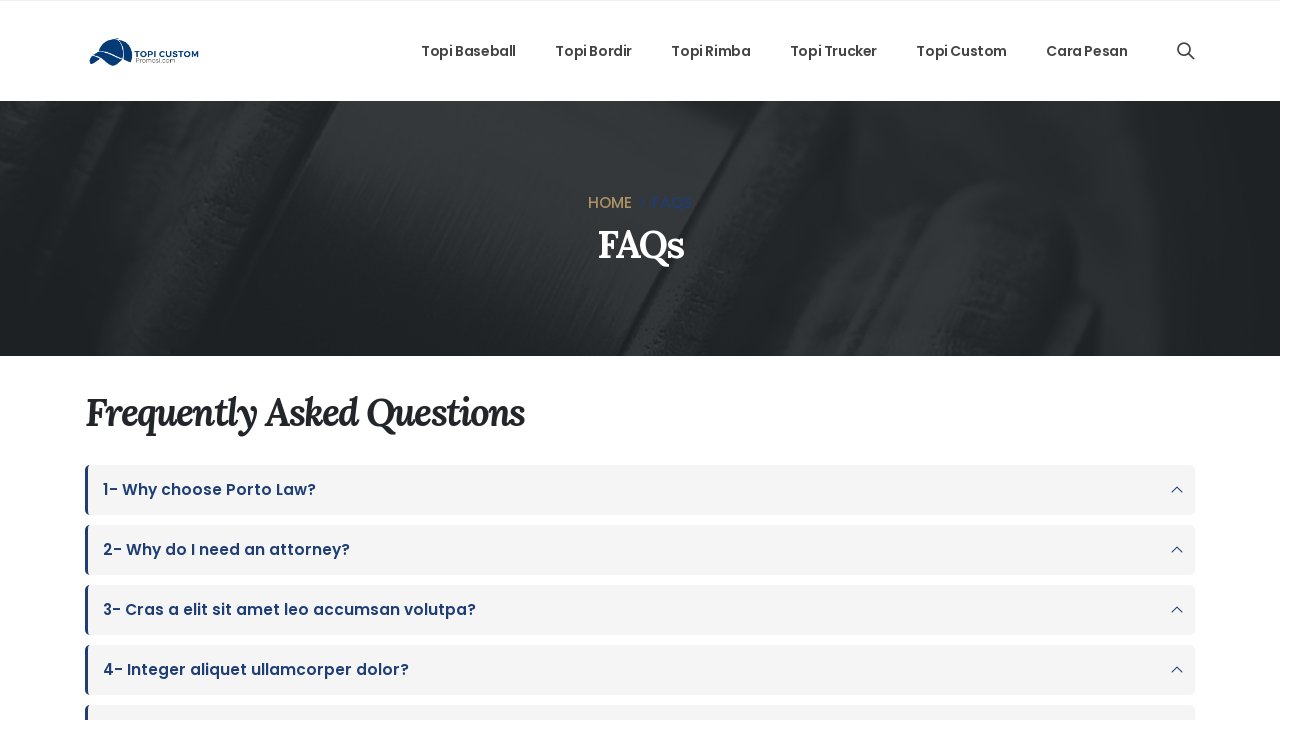

--- FILE ---
content_type: text/html; charset=UTF-8
request_url: https://topicustompromosi.com/faq/
body_size: 15778
content:
	<!DOCTYPE html>
	<html  lang="en-US" prefix="og: http://ogp.me/ns# fb: http://ogp.me/ns/fb#">
	<head>
		<meta http-equiv="X-UA-Compatible" content="IE=edge" />
		<meta http-equiv="Content-Type" content="text/html; charset=UTF-8" />
		<meta name="viewport" content="width=device-width, initial-scale=1, minimum-scale=1" />

		<link rel="profile" href="https://gmpg.org/xfn/11" />
		<link rel="pingback" href="https://topicustompromosi.com/xmlrpc.php" />
		<meta name='robots' content='index, follow, max-image-preview:large, max-snippet:-1, max-video-preview:-1' />
	<style>img:is([sizes="auto" i], [sizes^="auto," i]) { contain-intrinsic-size: 3000px 1500px }</style>
	
	<!-- This site is optimized with the Yoast SEO plugin v22.1 - https://yoast.com/wordpress/plugins/seo/ -->
	<title>FAQs Archive - Topi Custom Promosi</title>
	<link rel="canonical" href="https://topicustompromosi.com/faq/" />
	<meta property="og:locale" content="en_US" />
	<meta property="og:type" content="website" />
	<meta property="og:title" content="FAQs Archive - Topi Custom Promosi" />
	<meta property="og:url" content="https://topicustompromosi.com/faq/" />
	<meta property="og:site_name" content="Topi Custom Promosi" />
	<meta name="twitter:card" content="summary_large_image" />
	<script type="application/ld+json" class="yoast-schema-graph">{"@context":"https://schema.org","@graph":[{"@type":"CollectionPage","@id":"https://topicustompromosi.com/faq/","url":"https://topicustompromosi.com/faq/","name":"FAQs Archive - Topi Custom Promosi","isPartOf":{"@id":"https://topicustompromosi.com/#website"},"breadcrumb":{"@id":"https://topicustompromosi.com/faq/#breadcrumb"},"inLanguage":"en-US"},{"@type":"BreadcrumbList","@id":"https://topicustompromosi.com/faq/#breadcrumb","itemListElement":[{"@type":"ListItem","position":1,"name":"Home","item":"https://topicustompromosi.com/"},{"@type":"ListItem","position":2,"name":"FAQs"}]},{"@type":"WebSite","@id":"https://topicustompromosi.com/#website","url":"https://topicustompromosi.com/","name":"Topi Custom Promosi","description":"Topi Baseball I Topi Bordir I Topi Rimba I Topi Trucker","potentialAction":[{"@type":"SearchAction","target":{"@type":"EntryPoint","urlTemplate":"https://topicustompromosi.com/?s={search_term_string}"},"query-input":"required name=search_term_string"}],"inLanguage":"en-US"}]}</script>
	<!-- / Yoast SEO plugin. -->


<link rel="alternate" type="application/rss+xml" title="Topi Custom Promosi  &raquo; Feed" href="https://topicustompromosi.com/feed/" />
<link rel="alternate" type="application/rss+xml" title="Topi Custom Promosi  &raquo; Comments Feed" href="https://topicustompromosi.com/comments/feed/" />
<link rel="alternate" type="application/rss+xml" title="Topi Custom Promosi  &raquo; FAQs Feed" href="https://topicustompromosi.com/faq/feed/" />
		<link rel="shortcut icon" href="//topicustompromosi.com/wp-content/uploads/2023/07/Logo-Topi-Custom-Promosi-Pavicon.png" type="image/x-icon" />
				<link rel="apple-touch-icon" href="//topicustompromosi.com/wp-content/uploads/2023/07/Logo-Topi-Custom-Promosi-Iphone-Retina-Icon-1.png" />
				<link rel="apple-touch-icon" sizes="120x120" href="//topicustompromosi.com/wp-content/uploads/2023/07/Logo-Topi-Custom-Promosi-Iphone-Retina-Icon-1.png" />
				<link rel="apple-touch-icon" sizes="76x76" href="//topicustompromosi.com/wp-content/uploads/2023/07/Logo-Topi-Custom-Promosi-Ipad-Icon.png" />
				<link rel="apple-touch-icon" sizes="152x152" href="//topicustompromosi.com/wp-content/uploads/2023/07/Logo-Topi-Custom-Promosi-Iphone-Retina-Icon-1.png" />
		<script>
window._wpemojiSettings = {"baseUrl":"https:\/\/s.w.org\/images\/core\/emoji\/16.0.1\/72x72\/","ext":".png","svgUrl":"https:\/\/s.w.org\/images\/core\/emoji\/16.0.1\/svg\/","svgExt":".svg","source":{"concatemoji":"https:\/\/topicustompromosi.com\/wp-includes\/js\/wp-emoji-release.min.js?ver=6.8.2"}};
/*! This file is auto-generated */
!function(s,n){var o,i,e;function c(e){try{var t={supportTests:e,timestamp:(new Date).valueOf()};sessionStorage.setItem(o,JSON.stringify(t))}catch(e){}}function p(e,t,n){e.clearRect(0,0,e.canvas.width,e.canvas.height),e.fillText(t,0,0);var t=new Uint32Array(e.getImageData(0,0,e.canvas.width,e.canvas.height).data),a=(e.clearRect(0,0,e.canvas.width,e.canvas.height),e.fillText(n,0,0),new Uint32Array(e.getImageData(0,0,e.canvas.width,e.canvas.height).data));return t.every(function(e,t){return e===a[t]})}function u(e,t){e.clearRect(0,0,e.canvas.width,e.canvas.height),e.fillText(t,0,0);for(var n=e.getImageData(16,16,1,1),a=0;a<n.data.length;a++)if(0!==n.data[a])return!1;return!0}function f(e,t,n,a){switch(t){case"flag":return n(e,"\ud83c\udff3\ufe0f\u200d\u26a7\ufe0f","\ud83c\udff3\ufe0f\u200b\u26a7\ufe0f")?!1:!n(e,"\ud83c\udde8\ud83c\uddf6","\ud83c\udde8\u200b\ud83c\uddf6")&&!n(e,"\ud83c\udff4\udb40\udc67\udb40\udc62\udb40\udc65\udb40\udc6e\udb40\udc67\udb40\udc7f","\ud83c\udff4\u200b\udb40\udc67\u200b\udb40\udc62\u200b\udb40\udc65\u200b\udb40\udc6e\u200b\udb40\udc67\u200b\udb40\udc7f");case"emoji":return!a(e,"\ud83e\udedf")}return!1}function g(e,t,n,a){var r="undefined"!=typeof WorkerGlobalScope&&self instanceof WorkerGlobalScope?new OffscreenCanvas(300,150):s.createElement("canvas"),o=r.getContext("2d",{willReadFrequently:!0}),i=(o.textBaseline="top",o.font="600 32px Arial",{});return e.forEach(function(e){i[e]=t(o,e,n,a)}),i}function t(e){var t=s.createElement("script");t.src=e,t.defer=!0,s.head.appendChild(t)}"undefined"!=typeof Promise&&(o="wpEmojiSettingsSupports",i=["flag","emoji"],n.supports={everything:!0,everythingExceptFlag:!0},e=new Promise(function(e){s.addEventListener("DOMContentLoaded",e,{once:!0})}),new Promise(function(t){var n=function(){try{var e=JSON.parse(sessionStorage.getItem(o));if("object"==typeof e&&"number"==typeof e.timestamp&&(new Date).valueOf()<e.timestamp+604800&&"object"==typeof e.supportTests)return e.supportTests}catch(e){}return null}();if(!n){if("undefined"!=typeof Worker&&"undefined"!=typeof OffscreenCanvas&&"undefined"!=typeof URL&&URL.createObjectURL&&"undefined"!=typeof Blob)try{var e="postMessage("+g.toString()+"("+[JSON.stringify(i),f.toString(),p.toString(),u.toString()].join(",")+"));",a=new Blob([e],{type:"text/javascript"}),r=new Worker(URL.createObjectURL(a),{name:"wpTestEmojiSupports"});return void(r.onmessage=function(e){c(n=e.data),r.terminate(),t(n)})}catch(e){}c(n=g(i,f,p,u))}t(n)}).then(function(e){for(var t in e)n.supports[t]=e[t],n.supports.everything=n.supports.everything&&n.supports[t],"flag"!==t&&(n.supports.everythingExceptFlag=n.supports.everythingExceptFlag&&n.supports[t]);n.supports.everythingExceptFlag=n.supports.everythingExceptFlag&&!n.supports.flag,n.DOMReady=!1,n.readyCallback=function(){n.DOMReady=!0}}).then(function(){return e}).then(function(){var e;n.supports.everything||(n.readyCallback(),(e=n.source||{}).concatemoji?t(e.concatemoji):e.wpemoji&&e.twemoji&&(t(e.twemoji),t(e.wpemoji)))}))}((window,document),window._wpemojiSettings);
</script>
<style id='wp-emoji-styles-inline-css'>

	img.wp-smiley, img.emoji {
		display: inline !important;
		border: none !important;
		box-shadow: none !important;
		height: 1em !important;
		width: 1em !important;
		margin: 0 0.07em !important;
		vertical-align: -0.1em !important;
		background: none !important;
		padding: 0 !important;
	}
</style>
<link rel='stylesheet' id='wp-block-library-css' href='https://topicustompromosi.com/wp-includes/css/dist/block-library/style.min.css?ver=6.8.2' media='all' />
<style id='wp-block-library-theme-inline-css'>
.wp-block-audio :where(figcaption){color:#555;font-size:13px;text-align:center}.is-dark-theme .wp-block-audio :where(figcaption){color:#ffffffa6}.wp-block-audio{margin:0 0 1em}.wp-block-code{border:1px solid #ccc;border-radius:4px;font-family:Menlo,Consolas,monaco,monospace;padding:.8em 1em}.wp-block-embed :where(figcaption){color:#555;font-size:13px;text-align:center}.is-dark-theme .wp-block-embed :where(figcaption){color:#ffffffa6}.wp-block-embed{margin:0 0 1em}.blocks-gallery-caption{color:#555;font-size:13px;text-align:center}.is-dark-theme .blocks-gallery-caption{color:#ffffffa6}:root :where(.wp-block-image figcaption){color:#555;font-size:13px;text-align:center}.is-dark-theme :root :where(.wp-block-image figcaption){color:#ffffffa6}.wp-block-image{margin:0 0 1em}.wp-block-pullquote{border-bottom:4px solid;border-top:4px solid;color:currentColor;margin-bottom:1.75em}.wp-block-pullquote cite,.wp-block-pullquote footer,.wp-block-pullquote__citation{color:currentColor;font-size:.8125em;font-style:normal;text-transform:uppercase}.wp-block-quote{border-left:.25em solid;margin:0 0 1.75em;padding-left:1em}.wp-block-quote cite,.wp-block-quote footer{color:currentColor;font-size:.8125em;font-style:normal;position:relative}.wp-block-quote:where(.has-text-align-right){border-left:none;border-right:.25em solid;padding-left:0;padding-right:1em}.wp-block-quote:where(.has-text-align-center){border:none;padding-left:0}.wp-block-quote.is-large,.wp-block-quote.is-style-large,.wp-block-quote:where(.is-style-plain){border:none}.wp-block-search .wp-block-search__label{font-weight:700}.wp-block-search__button{border:1px solid #ccc;padding:.375em .625em}:where(.wp-block-group.has-background){padding:1.25em 2.375em}.wp-block-separator.has-css-opacity{opacity:.4}.wp-block-separator{border:none;border-bottom:2px solid;margin-left:auto;margin-right:auto}.wp-block-separator.has-alpha-channel-opacity{opacity:1}.wp-block-separator:not(.is-style-wide):not(.is-style-dots){width:100px}.wp-block-separator.has-background:not(.is-style-dots){border-bottom:none;height:1px}.wp-block-separator.has-background:not(.is-style-wide):not(.is-style-dots){height:2px}.wp-block-table{margin:0 0 1em}.wp-block-table td,.wp-block-table th{word-break:normal}.wp-block-table :where(figcaption){color:#555;font-size:13px;text-align:center}.is-dark-theme .wp-block-table :where(figcaption){color:#ffffffa6}.wp-block-video :where(figcaption){color:#555;font-size:13px;text-align:center}.is-dark-theme .wp-block-video :where(figcaption){color:#ffffffa6}.wp-block-video{margin:0 0 1em}:root :where(.wp-block-template-part.has-background){margin-bottom:0;margin-top:0;padding:1.25em 2.375em}
</style>
<style id='classic-theme-styles-inline-css'>
/*! This file is auto-generated */
.wp-block-button__link{color:#fff;background-color:#32373c;border-radius:9999px;box-shadow:none;text-decoration:none;padding:calc(.667em + 2px) calc(1.333em + 2px);font-size:1.125em}.wp-block-file__button{background:#32373c;color:#fff;text-decoration:none}
</style>
<link rel='stylesheet' id='wc-blocks-style-css' href='https://topicustompromosi.com/wp-content/plugins/woocommerce/packages/woocommerce-blocks/build/wc-blocks.css?ver=10.6.6' media='all' />
<link rel='stylesheet' id='wc-blocks-style-active-filters-css' href='https://topicustompromosi.com/wp-content/plugins/woocommerce/packages/woocommerce-blocks/build/active-filters.css?ver=10.6.6' media='all' />
<link rel='stylesheet' id='wc-blocks-style-add-to-cart-form-css' href='https://topicustompromosi.com/wp-content/plugins/woocommerce/packages/woocommerce-blocks/build/add-to-cart-form.css?ver=10.6.6' media='all' />
<link rel='stylesheet' id='wc-blocks-packages-style-css' href='https://topicustompromosi.com/wp-content/plugins/woocommerce/packages/woocommerce-blocks/build/packages-style.css?ver=10.6.6' media='all' />
<link rel='stylesheet' id='wc-blocks-style-all-products-css' href='https://topicustompromosi.com/wp-content/plugins/woocommerce/packages/woocommerce-blocks/build/all-products.css?ver=10.6.6' media='all' />
<link rel='stylesheet' id='wc-blocks-style-all-reviews-css' href='https://topicustompromosi.com/wp-content/plugins/woocommerce/packages/woocommerce-blocks/build/all-reviews.css?ver=10.6.6' media='all' />
<link rel='stylesheet' id='wc-blocks-style-attribute-filter-css' href='https://topicustompromosi.com/wp-content/plugins/woocommerce/packages/woocommerce-blocks/build/attribute-filter.css?ver=10.6.6' media='all' />
<link rel='stylesheet' id='wc-blocks-style-breadcrumbs-css' href='https://topicustompromosi.com/wp-content/plugins/woocommerce/packages/woocommerce-blocks/build/breadcrumbs.css?ver=10.6.6' media='all' />
<link rel='stylesheet' id='wc-blocks-style-catalog-sorting-css' href='https://topicustompromosi.com/wp-content/plugins/woocommerce/packages/woocommerce-blocks/build/catalog-sorting.css?ver=10.6.6' media='all' />
<link rel='stylesheet' id='wc-blocks-style-customer-account-css' href='https://topicustompromosi.com/wp-content/plugins/woocommerce/packages/woocommerce-blocks/build/customer-account.css?ver=10.6.6' media='all' />
<link rel='stylesheet' id='wc-blocks-style-featured-category-css' href='https://topicustompromosi.com/wp-content/plugins/woocommerce/packages/woocommerce-blocks/build/featured-category.css?ver=10.6.6' media='all' />
<link rel='stylesheet' id='wc-blocks-style-featured-product-css' href='https://topicustompromosi.com/wp-content/plugins/woocommerce/packages/woocommerce-blocks/build/featured-product.css?ver=10.6.6' media='all' />
<link rel='stylesheet' id='wc-blocks-style-mini-cart-css' href='https://topicustompromosi.com/wp-content/plugins/woocommerce/packages/woocommerce-blocks/build/mini-cart.css?ver=10.6.6' media='all' />
<link rel='stylesheet' id='wc-blocks-style-price-filter-css' href='https://topicustompromosi.com/wp-content/plugins/woocommerce/packages/woocommerce-blocks/build/price-filter.css?ver=10.6.6' media='all' />
<link rel='stylesheet' id='wc-blocks-style-product-add-to-cart-css' href='https://topicustompromosi.com/wp-content/plugins/woocommerce/packages/woocommerce-blocks/build/product-add-to-cart.css?ver=10.6.6' media='all' />
<link rel='stylesheet' id='wc-blocks-style-product-button-css' href='https://topicustompromosi.com/wp-content/plugins/woocommerce/packages/woocommerce-blocks/build/product-button.css?ver=10.6.6' media='all' />
<link rel='stylesheet' id='wc-blocks-style-product-categories-css' href='https://topicustompromosi.com/wp-content/plugins/woocommerce/packages/woocommerce-blocks/build/product-categories.css?ver=10.6.6' media='all' />
<link rel='stylesheet' id='wc-blocks-style-product-image-css' href='https://topicustompromosi.com/wp-content/plugins/woocommerce/packages/woocommerce-blocks/build/product-image.css?ver=10.6.6' media='all' />
<link rel='stylesheet' id='wc-blocks-style-product-image-gallery-css' href='https://topicustompromosi.com/wp-content/plugins/woocommerce/packages/woocommerce-blocks/build/product-image-gallery.css?ver=10.6.6' media='all' />
<link rel='stylesheet' id='wc-blocks-style-product-query-css' href='https://topicustompromosi.com/wp-content/plugins/woocommerce/packages/woocommerce-blocks/build/product-query.css?ver=10.6.6' media='all' />
<link rel='stylesheet' id='wc-blocks-style-product-results-count-css' href='https://topicustompromosi.com/wp-content/plugins/woocommerce/packages/woocommerce-blocks/build/product-results-count.css?ver=10.6.6' media='all' />
<link rel='stylesheet' id='wc-blocks-style-product-reviews-css' href='https://topicustompromosi.com/wp-content/plugins/woocommerce/packages/woocommerce-blocks/build/product-reviews.css?ver=10.6.6' media='all' />
<link rel='stylesheet' id='wc-blocks-style-product-sale-badge-css' href='https://topicustompromosi.com/wp-content/plugins/woocommerce/packages/woocommerce-blocks/build/product-sale-badge.css?ver=10.6.6' media='all' />
<link rel='stylesheet' id='wc-blocks-style-product-search-css' href='https://topicustompromosi.com/wp-content/plugins/woocommerce/packages/woocommerce-blocks/build/product-search.css?ver=10.6.6' media='all' />
<link rel='stylesheet' id='wc-blocks-style-product-sku-css' href='https://topicustompromosi.com/wp-content/plugins/woocommerce/packages/woocommerce-blocks/build/product-sku.css?ver=10.6.6' media='all' />
<link rel='stylesheet' id='wc-blocks-style-product-stock-indicator-css' href='https://topicustompromosi.com/wp-content/plugins/woocommerce/packages/woocommerce-blocks/build/product-stock-indicator.css?ver=10.6.6' media='all' />
<link rel='stylesheet' id='wc-blocks-style-product-summary-css' href='https://topicustompromosi.com/wp-content/plugins/woocommerce/packages/woocommerce-blocks/build/product-summary.css?ver=10.6.6' media='all' />
<link rel='stylesheet' id='wc-blocks-style-product-title-css' href='https://topicustompromosi.com/wp-content/plugins/woocommerce/packages/woocommerce-blocks/build/product-title.css?ver=10.6.6' media='all' />
<link rel='stylesheet' id='wc-blocks-style-rating-filter-css' href='https://topicustompromosi.com/wp-content/plugins/woocommerce/packages/woocommerce-blocks/build/rating-filter.css?ver=10.6.6' media='all' />
<link rel='stylesheet' id='wc-blocks-style-reviews-by-category-css' href='https://topicustompromosi.com/wp-content/plugins/woocommerce/packages/woocommerce-blocks/build/reviews-by-category.css?ver=10.6.6' media='all' />
<link rel='stylesheet' id='wc-blocks-style-reviews-by-product-css' href='https://topicustompromosi.com/wp-content/plugins/woocommerce/packages/woocommerce-blocks/build/reviews-by-product.css?ver=10.6.6' media='all' />
<link rel='stylesheet' id='wc-blocks-style-product-details-css' href='https://topicustompromosi.com/wp-content/plugins/woocommerce/packages/woocommerce-blocks/build/product-details.css?ver=10.6.6' media='all' />
<link rel='stylesheet' id='wc-blocks-style-single-product-css' href='https://topicustompromosi.com/wp-content/plugins/woocommerce/packages/woocommerce-blocks/build/single-product.css?ver=10.6.6' media='all' />
<link rel='stylesheet' id='wc-blocks-style-stock-filter-css' href='https://topicustompromosi.com/wp-content/plugins/woocommerce/packages/woocommerce-blocks/build/stock-filter.css?ver=10.6.6' media='all' />
<link rel='stylesheet' id='wc-blocks-style-cart-css' href='https://topicustompromosi.com/wp-content/plugins/woocommerce/packages/woocommerce-blocks/build/cart.css?ver=10.6.6' media='all' />
<link rel='stylesheet' id='wc-blocks-style-checkout-css' href='https://topicustompromosi.com/wp-content/plugins/woocommerce/packages/woocommerce-blocks/build/checkout.css?ver=10.6.6' media='all' />
<link rel='stylesheet' id='wc-blocks-style-mini-cart-contents-css' href='https://topicustompromosi.com/wp-content/plugins/woocommerce/packages/woocommerce-blocks/build/mini-cart-contents.css?ver=10.6.6' media='all' />
<style id='global-styles-inline-css'>
:root{--wp--preset--aspect-ratio--square: 1;--wp--preset--aspect-ratio--4-3: 4/3;--wp--preset--aspect-ratio--3-4: 3/4;--wp--preset--aspect-ratio--3-2: 3/2;--wp--preset--aspect-ratio--2-3: 2/3;--wp--preset--aspect-ratio--16-9: 16/9;--wp--preset--aspect-ratio--9-16: 9/16;--wp--preset--color--black: #000000;--wp--preset--color--cyan-bluish-gray: #abb8c3;--wp--preset--color--white: #ffffff;--wp--preset--color--pale-pink: #f78da7;--wp--preset--color--vivid-red: #cf2e2e;--wp--preset--color--luminous-vivid-orange: #ff6900;--wp--preset--color--luminous-vivid-amber: #fcb900;--wp--preset--color--light-green-cyan: #7bdcb5;--wp--preset--color--vivid-green-cyan: #00d084;--wp--preset--color--pale-cyan-blue: #8ed1fc;--wp--preset--color--vivid-cyan-blue: #0693e3;--wp--preset--color--vivid-purple: #9b51e0;--wp--preset--color--primary: #1e3e75;--wp--preset--color--secondary: #e36159;--wp--preset--color--tertiary: #2baab1;--wp--preset--color--quaternary: #383f48;--wp--preset--color--dark: #212529;--wp--preset--color--light: #ffffff;--wp--preset--gradient--vivid-cyan-blue-to-vivid-purple: linear-gradient(135deg,rgba(6,147,227,1) 0%,rgb(155,81,224) 100%);--wp--preset--gradient--light-green-cyan-to-vivid-green-cyan: linear-gradient(135deg,rgb(122,220,180) 0%,rgb(0,208,130) 100%);--wp--preset--gradient--luminous-vivid-amber-to-luminous-vivid-orange: linear-gradient(135deg,rgba(252,185,0,1) 0%,rgba(255,105,0,1) 100%);--wp--preset--gradient--luminous-vivid-orange-to-vivid-red: linear-gradient(135deg,rgba(255,105,0,1) 0%,rgb(207,46,46) 100%);--wp--preset--gradient--very-light-gray-to-cyan-bluish-gray: linear-gradient(135deg,rgb(238,238,238) 0%,rgb(169,184,195) 100%);--wp--preset--gradient--cool-to-warm-spectrum: linear-gradient(135deg,rgb(74,234,220) 0%,rgb(151,120,209) 20%,rgb(207,42,186) 40%,rgb(238,44,130) 60%,rgb(251,105,98) 80%,rgb(254,248,76) 100%);--wp--preset--gradient--blush-light-purple: linear-gradient(135deg,rgb(255,206,236) 0%,rgb(152,150,240) 100%);--wp--preset--gradient--blush-bordeaux: linear-gradient(135deg,rgb(254,205,165) 0%,rgb(254,45,45) 50%,rgb(107,0,62) 100%);--wp--preset--gradient--luminous-dusk: linear-gradient(135deg,rgb(255,203,112) 0%,rgb(199,81,192) 50%,rgb(65,88,208) 100%);--wp--preset--gradient--pale-ocean: linear-gradient(135deg,rgb(255,245,203) 0%,rgb(182,227,212) 50%,rgb(51,167,181) 100%);--wp--preset--gradient--electric-grass: linear-gradient(135deg,rgb(202,248,128) 0%,rgb(113,206,126) 100%);--wp--preset--gradient--midnight: linear-gradient(135deg,rgb(2,3,129) 0%,rgb(40,116,252) 100%);--wp--preset--font-size--small: 13px;--wp--preset--font-size--medium: 20px;--wp--preset--font-size--large: 36px;--wp--preset--font-size--x-large: 42px;--wp--preset--spacing--20: 0.44rem;--wp--preset--spacing--30: 0.67rem;--wp--preset--spacing--40: 1rem;--wp--preset--spacing--50: 1.5rem;--wp--preset--spacing--60: 2.25rem;--wp--preset--spacing--70: 3.38rem;--wp--preset--spacing--80: 5.06rem;--wp--preset--shadow--natural: 6px 6px 9px rgba(0, 0, 0, 0.2);--wp--preset--shadow--deep: 12px 12px 50px rgba(0, 0, 0, 0.4);--wp--preset--shadow--sharp: 6px 6px 0px rgba(0, 0, 0, 0.2);--wp--preset--shadow--outlined: 6px 6px 0px -3px rgba(255, 255, 255, 1), 6px 6px rgba(0, 0, 0, 1);--wp--preset--shadow--crisp: 6px 6px 0px rgba(0, 0, 0, 1);}:where(.is-layout-flex){gap: 0.5em;}:where(.is-layout-grid){gap: 0.5em;}body .is-layout-flex{display: flex;}.is-layout-flex{flex-wrap: wrap;align-items: center;}.is-layout-flex > :is(*, div){margin: 0;}body .is-layout-grid{display: grid;}.is-layout-grid > :is(*, div){margin: 0;}:where(.wp-block-columns.is-layout-flex){gap: 2em;}:where(.wp-block-columns.is-layout-grid){gap: 2em;}:where(.wp-block-post-template.is-layout-flex){gap: 1.25em;}:where(.wp-block-post-template.is-layout-grid){gap: 1.25em;}.has-black-color{color: var(--wp--preset--color--black) !important;}.has-cyan-bluish-gray-color{color: var(--wp--preset--color--cyan-bluish-gray) !important;}.has-white-color{color: var(--wp--preset--color--white) !important;}.has-pale-pink-color{color: var(--wp--preset--color--pale-pink) !important;}.has-vivid-red-color{color: var(--wp--preset--color--vivid-red) !important;}.has-luminous-vivid-orange-color{color: var(--wp--preset--color--luminous-vivid-orange) !important;}.has-luminous-vivid-amber-color{color: var(--wp--preset--color--luminous-vivid-amber) !important;}.has-light-green-cyan-color{color: var(--wp--preset--color--light-green-cyan) !important;}.has-vivid-green-cyan-color{color: var(--wp--preset--color--vivid-green-cyan) !important;}.has-pale-cyan-blue-color{color: var(--wp--preset--color--pale-cyan-blue) !important;}.has-vivid-cyan-blue-color{color: var(--wp--preset--color--vivid-cyan-blue) !important;}.has-vivid-purple-color{color: var(--wp--preset--color--vivid-purple) !important;}.has-black-background-color{background-color: var(--wp--preset--color--black) !important;}.has-cyan-bluish-gray-background-color{background-color: var(--wp--preset--color--cyan-bluish-gray) !important;}.has-white-background-color{background-color: var(--wp--preset--color--white) !important;}.has-pale-pink-background-color{background-color: var(--wp--preset--color--pale-pink) !important;}.has-vivid-red-background-color{background-color: var(--wp--preset--color--vivid-red) !important;}.has-luminous-vivid-orange-background-color{background-color: var(--wp--preset--color--luminous-vivid-orange) !important;}.has-luminous-vivid-amber-background-color{background-color: var(--wp--preset--color--luminous-vivid-amber) !important;}.has-light-green-cyan-background-color{background-color: var(--wp--preset--color--light-green-cyan) !important;}.has-vivid-green-cyan-background-color{background-color: var(--wp--preset--color--vivid-green-cyan) !important;}.has-pale-cyan-blue-background-color{background-color: var(--wp--preset--color--pale-cyan-blue) !important;}.has-vivid-cyan-blue-background-color{background-color: var(--wp--preset--color--vivid-cyan-blue) !important;}.has-vivid-purple-background-color{background-color: var(--wp--preset--color--vivid-purple) !important;}.has-black-border-color{border-color: var(--wp--preset--color--black) !important;}.has-cyan-bluish-gray-border-color{border-color: var(--wp--preset--color--cyan-bluish-gray) !important;}.has-white-border-color{border-color: var(--wp--preset--color--white) !important;}.has-pale-pink-border-color{border-color: var(--wp--preset--color--pale-pink) !important;}.has-vivid-red-border-color{border-color: var(--wp--preset--color--vivid-red) !important;}.has-luminous-vivid-orange-border-color{border-color: var(--wp--preset--color--luminous-vivid-orange) !important;}.has-luminous-vivid-amber-border-color{border-color: var(--wp--preset--color--luminous-vivid-amber) !important;}.has-light-green-cyan-border-color{border-color: var(--wp--preset--color--light-green-cyan) !important;}.has-vivid-green-cyan-border-color{border-color: var(--wp--preset--color--vivid-green-cyan) !important;}.has-pale-cyan-blue-border-color{border-color: var(--wp--preset--color--pale-cyan-blue) !important;}.has-vivid-cyan-blue-border-color{border-color: var(--wp--preset--color--vivid-cyan-blue) !important;}.has-vivid-purple-border-color{border-color: var(--wp--preset--color--vivid-purple) !important;}.has-vivid-cyan-blue-to-vivid-purple-gradient-background{background: var(--wp--preset--gradient--vivid-cyan-blue-to-vivid-purple) !important;}.has-light-green-cyan-to-vivid-green-cyan-gradient-background{background: var(--wp--preset--gradient--light-green-cyan-to-vivid-green-cyan) !important;}.has-luminous-vivid-amber-to-luminous-vivid-orange-gradient-background{background: var(--wp--preset--gradient--luminous-vivid-amber-to-luminous-vivid-orange) !important;}.has-luminous-vivid-orange-to-vivid-red-gradient-background{background: var(--wp--preset--gradient--luminous-vivid-orange-to-vivid-red) !important;}.has-very-light-gray-to-cyan-bluish-gray-gradient-background{background: var(--wp--preset--gradient--very-light-gray-to-cyan-bluish-gray) !important;}.has-cool-to-warm-spectrum-gradient-background{background: var(--wp--preset--gradient--cool-to-warm-spectrum) !important;}.has-blush-light-purple-gradient-background{background: var(--wp--preset--gradient--blush-light-purple) !important;}.has-blush-bordeaux-gradient-background{background: var(--wp--preset--gradient--blush-bordeaux) !important;}.has-luminous-dusk-gradient-background{background: var(--wp--preset--gradient--luminous-dusk) !important;}.has-pale-ocean-gradient-background{background: var(--wp--preset--gradient--pale-ocean) !important;}.has-electric-grass-gradient-background{background: var(--wp--preset--gradient--electric-grass) !important;}.has-midnight-gradient-background{background: var(--wp--preset--gradient--midnight) !important;}.has-small-font-size{font-size: var(--wp--preset--font-size--small) !important;}.has-medium-font-size{font-size: var(--wp--preset--font-size--medium) !important;}.has-large-font-size{font-size: var(--wp--preset--font-size--large) !important;}.has-x-large-font-size{font-size: var(--wp--preset--font-size--x-large) !important;}
:where(.wp-block-post-template.is-layout-flex){gap: 1.25em;}:where(.wp-block-post-template.is-layout-grid){gap: 1.25em;}
:where(.wp-block-columns.is-layout-flex){gap: 2em;}:where(.wp-block-columns.is-layout-grid){gap: 2em;}
:root :where(.wp-block-pullquote){font-size: 1.5em;line-height: 1.6;}
</style>
<style id='woocommerce-inline-inline-css'>
.woocommerce form .form-row .required { visibility: visible; }
</style>
<link rel='stylesheet' id='porto-css-vars-css' href='https://topicustompromosi.com/wp-content/uploads/porto_styles/theme_css_vars.css?ver=6.9.5' media='all' />
<link rel='stylesheet' id='js_composer_front-css' href='https://topicustompromosi.com/wp-content/plugins/js_composer/assets/css/js_composer.min.css?ver=6.13.0' media='all' />
<link rel='stylesheet' id='bootstrap-css' href='https://topicustompromosi.com/wp-content/uploads/porto_styles/bootstrap.css?ver=6.9.5' media='all' />
<link rel='stylesheet' id='porto-plugins-css' href='https://topicustompromosi.com/wp-content/themes/porto/css/plugins.css?ver=6.9.5' media='all' />
<link rel='stylesheet' id='porto-theme-css' href='https://topicustompromosi.com/wp-content/themes/porto/css/theme.css?ver=6.9.5' media='all' />
<link rel='stylesheet' id='porto-shortcodes-css' href='https://topicustompromosi.com/wp-content/uploads/porto_styles/shortcodes.css?ver=6.9.5' media='all' />
<link rel='stylesheet' id='porto-theme-shop-css' href='https://topicustompromosi.com/wp-content/themes/porto/css/theme_shop.css?ver=6.9.5' media='all' />
<link rel='stylesheet' id='porto-theme-wpb-css' href='https://topicustompromosi.com/wp-content/themes/porto/css/theme_wpb.css?ver=6.9.5' media='all' />
<link rel='stylesheet' id='porto-theme-radius-css' href='https://topicustompromosi.com/wp-content/themes/porto/css/theme_radius.css?ver=6.9.5' media='all' />
<link rel='stylesheet' id='porto-dynamic-style-css' href='https://topicustompromosi.com/wp-content/uploads/porto_styles/dynamic_style.css?ver=6.9.5' media='all' />
<link rel='stylesheet' id='porto-type-builder-css' href='https://topicustompromosi.com/wp-content/plugins/porto-functionality/builders/assets/type-builder.css?ver=2.9.6' media='all' />
<link rel='stylesheet' id='porto-account-login-style-css' href='https://topicustompromosi.com/wp-content/themes/porto/css/theme/shop/login-style/account-login.css?ver=6.9.5' media='all' />
<link rel='stylesheet' id='porto-post-style-css' href='https://topicustompromosi.com/wp-content/themes/porto/css/theme/blog/type/modern.css?ver=6.9.5' media='all' />
<link rel='stylesheet' id='porto-style-css' href='https://topicustompromosi.com/wp-content/themes/porto/style.css?ver=6.9.5' media='all' />
<style id='porto-style-inline-css'>
.side-header-narrow-bar-logo{max-width:123px}@media (min-width:992px){}.page-top .product-nav{position:static;height:auto;margin-top:0}.page-top .product-nav .product-prev,.page-top .product-nav .product-next{float:none;position:absolute;height:30px;top:50%;bottom:50%;margin-top:-15px}.page-top .product-nav .product-prev{right:10px}.page-top .product-nav .product-next{left:10px}.page-top .product-nav .product-next .product-popup{right:auto;left:0}.page-top .product-nav .product-next .product-popup:before{right:auto;left:6px}.page-top .sort-source{position:static;text-align:center;margin-top:5px;border-width:0}.page-top ul.breadcrumb{-ms-flex-pack:center;justify-content:center}.page-top .page-title{font-weight:700}#login-form-popup{max-width:480px}#nav-panel .accordion-menu li.menu-item.active > a{border-radius:4px}.overlay-dark{position:relative}.page-top::before,.overlay-dark::before,.custom-page-header:before{content:'';display:block;background:#212529;opacity:0.9;position:absolute;left:0;top:0;right:0;bottom:0}.page-top .breadcrumbs-wrap{font-size:15.12px;font-weight:500;margin-bottom:5px}.page-top .breadcrumbs-wrap a{color:#ad9263}.page-top ul.breadcrumb>li .delimiter{position:relative;top:-2px;font-size:16px;margin:0}.page-top .page-title{font-size:2.75em;font-family:Lora,sans-serif}.porto-sicon-box a:hover .porto-sicon-title{color:#ad9263}.font-style-normal{font-style:normal !important}.font-style-italic{font-style:italic !important}.top-n1-icon-box i{position:relative;top:-1px}.top-2-icon-box i{position:relative;top:2px}.svg-fill-color-primary *{fill:#ad9263 !important}.svg-stroke-color-primary *{stroke:#ad9263 !important}.custom-box-shadow{box-shadow:0 0 31px -5px rgba(0,0,0,0.14);transition:transform .3s}.owl-carousel .owl-dots .owl-dot span{width:12px;height:12px;border:1px solid #212529;background:transparent}.owl-carousel .owl-nav.disabled+.owl-dots{margin-top:25px}.owl-carousel .owl-dots .owl-dot.active span,.owl-carousel .owl-dots .owl-dot:hover span{background:#212529}@media (min-width:1440px){.ccols-xxl-5 > *{flex:0 0 auto;width:20%}}@media (min-width:992px){.main-content.col-lg-9{width:66.6667%}.sidebar.col-lg-3{width:33.3333%}}.widget{padding:2.2rem 1rem 0;margin-bottom:2.2rem;margin-top:2.2rem}.sidebar .widget .widget-title{font-family:'Lora',sans-serif;font-size:1.5em;text-transform:capitalize;color:#383f48;margin-bottom:15px}.sidebar .widget + .widget{border-top:1px solid rgba(0,0,0,0.06);padding-top:2.2rem;margin-top:2.2rem}.sidebar .searchform .input-group{background:#f7f7f7}.sidebar .searchform input,.sidebar .searchform .btn{background:none;border:none;height:auto;font-size:inherit}.sidebar .searchform .btn{color:#212529}.widget > div > ul li,.widget > ul li{border-top:none;padding:6px 0 6px 15px}.widget > div > ul,.widget > ul{border-bottom:none}.single-post .post-author,.single-post .post-comments{border-top:1px solid rgba(0,0,0,0.06);padding-top:50px}.single-post .post-author a{color:#121416}.single-post .comment-respond .btn{padding:20px 38.4px}.post-author img{border-radius:50%}ul.comments ul.children>li img.avatar,ul.comments>li img.avatar{max-width:48px;border-radius:50%}ul.comments ul.children>li,ul.comments>li{padding-left:70px}ul.comments ul.children>li .img-thumbnail,ul.comments>li .img-thumbnail{margin-left:-70px}ul.comments .comment-arrow{border-width:10px 10px 10px 0;top:13px;left:-10px}ul.comments .comment-block{padding-bottom:30px}ul.comments .comment-block .date{margin-top:0}.comment-by strong{color:#212529}.single-post .post-author > h3,.single-post .post-comments > h4,.single-post .post .comment-respond > h3{font-family:'Lora',sans-serif;font-weight:700;font-size:21px}.single-post .comment-respond{margin-top:0}.single-post .meta-date::after,.single-post .meta-comments::after{content:'|';padding-left:8px;color:#777;opacity:0.3}.single-post .main-content{padding-top:70px}.widget_recent_entries>ul li:before,.widget_recent_comments>ul li:before{content:none}.widget_recent_entries>ul li,.widget_recent_comments>ul li{padding-left:0}.widget>div>ul,.widget>ul{font-size:.9em}.sidebar .recentcomments a{font-size:1.17em;color:#212529;font-weight:700}.widget_recent_entries li{display:flex;flex-direction:column}.widget_recent_entries li span{order:-1;font-size:11px;text-transform:uppercase;line-height:1.4;margin-top:10px}.widget_recent_entries li a{font-size:14px;font-weight:700;color:#212529}.widget_recent_entries .post-date{font-size:.9em}.widget_categories>ul li > ul{margin-left:10px}.single-post .main-content-wrap{margin-bottom:60px}.sidebar-content .widget .widget-title{letter-spacing:-0.05em}.sidebar-content .widget{letter-spacing:0}.sidebar-content #searchform #s{font-size:.8em}.widget_categories > ul li:before{content:""}.widget_categories>ul li > ul{font-size:inherit}.post.post-modern .post-image.single{margin:0 -1.5rem 1.8rem}.post-modern .post-content{display:flex;flex-direction:column}.blog-posts .post-modern{padding:0 1.5rem 1.5rem}.blog-posts .post-modern .post-meta{order:-1;font-size:.9em;margin-bottom:0;color:#777;display:flex;text-transform:uppercase}.post-modern .post-meta .meta-cats{display:none}.post-modern .meta-date,.post-modern .meta-comments{order:-1}.post.post-modern .post-meta > span{font-size:0.7rem;padding-right:10px}.post-modern .post-meta > span::after{margin-left:10px;opacity:.3}.post-modern .post-meta .meta-author:after{content:none}.post-modern .post-meta span.meta-comments::after{content:'|'}.blog-posts .post-modern .entry-title{font-family:Poppins,sans-serif;font-style:normal;font-size:1.3rem;line-height:1.6;letter-spacing:-0.045em;margin-bottom:0.75rem}.post-modern .btn-readmore{position:relative;font-size:1em;letter-spacing:0;text-decoration:none}.post-modern .btn-readmore::after{content:'\e8cc';font-family:porto;margin-left:-5px;color:#ad9263;position:relative;z-index:1;transition:margin .3s}.post-modern .btn-readmore:hover::after{margin-left:0}.post-modern .btn-readmore::before{content:'';background:#fff;z-index:1;width:15px;height:20px;display:inline-block;position:absolute;left:80px;top:0}.post-modern .post-excerpt{margin-bottom:10px}.post-modern{box-shadow:0 0 31px -5px rgba(0,0,0,0.14) !important;border-radius:4px}.post-modern .img-thumbnail img{border-radius:4px 4px 0 0}.pagination>a,.pagination>span{border:1px solid rgba(0,0,0,0.06);color:#ad9263;font-size:16px;font-weight:400;min-width:40px;height:40px}.pagination>a:hover{background:#ad9263;color:#fff;border-color:#ad9263}.pagination .prev:before,.pagination .next:before{line-height:38px}.blog .main-content-wrap{margin-bottom:50px}@media (max-width:575px){.post.post-modern .post-meta > span{padding-right:8px}.post-modern .post-meta > span::after{margin-left:8px}}.portfolio-full .tall,.portfolio-full .portfolio-title .col-lg-1,.portfolio-full .portfolio-title p,.portfolio-full .portfolio-info,.portfolio-full .portfolio-image,.portfolio-full .portfolio-desc,.portfolio-full > .m-t-lg .col-md-5{display:none}.portfolio-full .entry-title{text-align:left}.portfolio-full .col-lg-10,.portfolio-full > .m-t-lg .col-md-7{width:100%}.portfolio-full .portfolio-title{margin-bottom:15px}.single-portfolio .main-content-wrap{padding-top:45px}.single-portfolio .post-content > p:last-child{padding-bottom:3rem}.post-type-archive-portfolio .main-content{margin-top:35px}.portfolio-item .thumb-info,.portfolio-item .thumb-info-wrapper,.portfolio-item img{border-radius:0}.portfolio-item .thumb-info{padding-left:35px}.portfolio-item .thumb-info-wrapper{overflow:initial}.portfolio-item .thumb-info-inner{color:#212529;font-family:'Lora',sans-serif;font-weight:500;font-size:23.1px;font-style:italic;margin-bottom:8px}.portfolio-item .thumb-info .thumb-info-title{display:flex;justify-content:center;flex-direction:column;height:150px;background:#fff;padding:10px 32px;box-shadow:0 8px 31px -5px rgba(0,0,0,0.07) !important;margin-left:-32px;bottom:-75px;width:88%}.portfolio-item .thumb-info-type{color:#969696;padding:0;float:none;font-size:14px;letter-spacing:2px;font-weight:400;line-height:26px;margin:0;background:none;order:-1}.portfolio-item,.portfolio-carousel .portfolio-item{margin-bottom:95px}.portfolio-item .thumb-info .thumb-info-title::after{content:'View Details';color:#ad9263;text-transform:uppercase;font-weight:500;font-size:14px;letter-spacing:0}.porto-members .member-row{margin-left:-10px;margin-right:-10px}.porto-members .member{padding-left:10px;padding-right:10px}.porto-recent-members{margin-left:-1px;margin-right:-1px}.porto-members .member-item,.porto-recent-members .member-item{text-align:center;background:#fff}.member-carousel .owl-stage-outer{margin-left:-20px;margin-right:-20px;padding-left:20px;padding-right:20px;padding-bottom:10px;padding-top:10px}.member-carousel .owl-nav.disabled+.owl-dots{margin-top:15px}.member-item .thumb-info .thumb-info-wrapper:after{border-radius:0}.porto-members .member-info-container{display:flex;flex-direction:column}.porto-members .member-item h4,.porto-recent-members .member-item h4{order:-1;font-size:1.5em;text-transform:capitalize;font-weight:600;line-height:1;margin-bottom:5px}.porto-members .member-info-container p,.porto-recent-members .member-info-container p{color:#969696;letter-spacing:2.5px;margin:0 1rem !important}.porto-members .thumb-info-caption-text,.porto-recent-members .thumb-info-caption-text{padding-bottom:10px}.porto-members .view-more,.porto-recent-members .view-more{font-size:14px !important;font-weight:500 !important;color:#b69e74 !important}.porto-members .view-more i,.porto-recent-members .view-more i{transition:margin .3s}.porto-members .member-item p,.porto-recent-members .member-item p{font-size:1em;margin-left:0 !important;margin-right:0 !important}.porto-members .thumb-info-container{display:block;padding:3rem 1.5rem}.porto-members .thumb-info-caption p,.porto-recent-members .thumb-info-caption p{font-size:14px;text-transform:none;margin-top:18px;line-height:1.7}.porto-members .member-item,.porto-recent-members .member-item{box-shadow:0 0 31px -5px rgba(0,0,0,0.14) !important;transition:transform .3s}.porto-members .member-item:hover,.porto-recent-members .member-item:hover{transform:scale(1.03)}.porto-members .member-item:hover .view-more i,.porto-recent-members .member-item:hover .view-more i{margin-left:10px !important}.porto-recent-members .thumb-info > .member-info-container,.porto-recent-members .thumb-info-caption{display:block}.porto-recent-members .thumb-info > .member-info-container{padding:3rem 1.5rem 0}.porto-recent-members .thumb-info-caption{padding:0 1.5rem 3rem}.porto-recent-members .member-item h4,.porto-recent-members .thumb-info-caption h4{margin-top:0 !important}
</style>
<script src="https://topicustompromosi.com/wp-includes/js/jquery/jquery.min.js?ver=3.7.1" id="jquery-core-js"></script>
<script src="https://topicustompromosi.com/wp-includes/js/jquery/jquery-migrate.min.js?ver=3.4.1" id="jquery-migrate-js"></script>
<script src="https://topicustompromosi.com/wp-content/plugins/woocommerce/assets/js/jquery-blockui/jquery.blockUI.min.js?ver=2.7.0-wc.8.0.3" id="jquery-blockui-js"></script>
<script id="wc-add-to-cart-js-extra">
var wc_add_to_cart_params = {"ajax_url":"\/wp-admin\/admin-ajax.php","wc_ajax_url":"\/?wc-ajax=%%endpoint%%","i18n_view_cart":"View cart","cart_url":"https:\/\/topicustompromosi.com\/?porto_builder=custom-header","is_cart":"","cart_redirect_after_add":"no"};
</script>
<script src="https://topicustompromosi.com/wp-content/plugins/woocommerce/assets/js/frontend/add-to-cart.min.js?ver=8.0.3" id="wc-add-to-cart-js"></script>
<script src="https://topicustompromosi.com/wp-content/plugins/js_composer/assets/js/vendors/woocommerce-add-to-cart.js?ver=6.13.0" id="vc_woocommerce-add-to-cart-js-js"></script>
<link rel="https://api.w.org/" href="https://topicustompromosi.com/wp-json/" /><link rel="EditURI" type="application/rsd+xml" title="RSD" href="https://topicustompromosi.com/xmlrpc.php?rsd" />
<meta name="generator" content="WordPress 6.8.2" />
<meta name="generator" content="WooCommerce 8.0.3" />
<script>
function MyCopyText() {
var target_text = window.getSelection(),
add_text = '<br><br>Artikel ini dibuat dan diterbitkan oleh Topi Custom Promosi, baca selengkapnya di : ' + document.location.href,
out_text = target_text + add_text,
fake = document.createElement('div');
fake.style.position = 'absolute';
fake.style.left = '-99999px';
document.body.appendChild(fake);
fake.innerHTML = out_text;
target_text.selectAllChildren(fake);
window.setTimeout(function() {
document.body.removeChild(fake);
}, 100);
}
document.addEventListener('copy', MyCopyText);
</script>		<script type="text/javascript">
		WebFontConfig = {
			google: { families: [ 'Poppins:400,500,600,700','Shadows+Into+Light:400,700','Lora:400,400italic,500,600,700,700italic,800','Playfair+Display:400,700','Open+Sans:400,600,700' ] }
		};
		(function(d) {
			var wf = d.createElement('script'), s = d.scripts[d.scripts.length - 1];
			wf.src = 'https://topicustompromosi.com/wp-content/themes/porto/js/libs/webfont.js';
			wf.async = true;
			s.parentNode.insertBefore(wf, s);
		})(document);</script>
			<noscript><style>.woocommerce-product-gallery{ opacity: 1 !important; }</style></noscript>
	<style>.recentcomments a{display:inline !important;padding:0 !important;margin:0 !important;}</style><meta name="generator" content="Powered by WPBakery Page Builder - drag and drop page builder for WordPress."/>
<style type="text/css">.broken_link, a.broken_link {
	text-decoration: line-through;
}</style><meta name="generator" content="Powered by Slider Revolution 6.6.14 - responsive, Mobile-Friendly Slider Plugin for WordPress with comfortable drag and drop interface." />
<link rel="icon" href="https://topicustompromosi.com/wp-content/uploads/2023/07/cropped-Logo-Topi-Custom-Promosi-01-32x32.png" sizes="32x32" />
<link rel="icon" href="https://topicustompromosi.com/wp-content/uploads/2023/07/cropped-Logo-Topi-Custom-Promosi-01-192x192.png" sizes="192x192" />
<link rel="apple-touch-icon" href="https://topicustompromosi.com/wp-content/uploads/2023/07/cropped-Logo-Topi-Custom-Promosi-01-180x180.png" />
<meta name="msapplication-TileImage" content="https://topicustompromosi.com/wp-content/uploads/2023/07/cropped-Logo-Topi-Custom-Promosi-01-270x270.png" />
<style id="infinite-scroll-css">.page-faqs .pagination, .page-faqs .page-links { display: none; }.page-faqs  { position: relative; }</style><script>function setREVStartSize(e){
			//window.requestAnimationFrame(function() {
				window.RSIW = window.RSIW===undefined ? window.innerWidth : window.RSIW;
				window.RSIH = window.RSIH===undefined ? window.innerHeight : window.RSIH;
				try {
					var pw = document.getElementById(e.c).parentNode.offsetWidth,
						newh;
					pw = pw===0 || isNaN(pw) || (e.l=="fullwidth" || e.layout=="fullwidth") ? window.RSIW : pw;
					e.tabw = e.tabw===undefined ? 0 : parseInt(e.tabw);
					e.thumbw = e.thumbw===undefined ? 0 : parseInt(e.thumbw);
					e.tabh = e.tabh===undefined ? 0 : parseInt(e.tabh);
					e.thumbh = e.thumbh===undefined ? 0 : parseInt(e.thumbh);
					e.tabhide = e.tabhide===undefined ? 0 : parseInt(e.tabhide);
					e.thumbhide = e.thumbhide===undefined ? 0 : parseInt(e.thumbhide);
					e.mh = e.mh===undefined || e.mh=="" || e.mh==="auto" ? 0 : parseInt(e.mh,0);
					if(e.layout==="fullscreen" || e.l==="fullscreen")
						newh = Math.max(e.mh,window.RSIH);
					else{
						e.gw = Array.isArray(e.gw) ? e.gw : [e.gw];
						for (var i in e.rl) if (e.gw[i]===undefined || e.gw[i]===0) e.gw[i] = e.gw[i-1];
						e.gh = e.el===undefined || e.el==="" || (Array.isArray(e.el) && e.el.length==0)? e.gh : e.el;
						e.gh = Array.isArray(e.gh) ? e.gh : [e.gh];
						for (var i in e.rl) if (e.gh[i]===undefined || e.gh[i]===0) e.gh[i] = e.gh[i-1];
											
						var nl = new Array(e.rl.length),
							ix = 0,
							sl;
						e.tabw = e.tabhide>=pw ? 0 : e.tabw;
						e.thumbw = e.thumbhide>=pw ? 0 : e.thumbw;
						e.tabh = e.tabhide>=pw ? 0 : e.tabh;
						e.thumbh = e.thumbhide>=pw ? 0 : e.thumbh;
						for (var i in e.rl) nl[i] = e.rl[i]<window.RSIW ? 0 : e.rl[i];
						sl = nl[0];
						for (var i in nl) if (sl>nl[i] && nl[i]>0) { sl = nl[i]; ix=i;}
						var m = pw>(e.gw[ix]+e.tabw+e.thumbw) ? 1 : (pw-(e.tabw+e.thumbw)) / (e.gw[ix]);
						newh =  (e.gh[ix] * m) + (e.tabh + e.thumbh);
					}
					var el = document.getElementById(e.c);
					if (el!==null && el) el.style.height = newh+"px";
					el = document.getElementById(e.c+"_wrapper");
					if (el!==null && el) {
						el.style.height = newh+"px";
						el.style.display = "block";
					}
				} catch(e){
					console.log("Failure at Presize of Slider:" + e)
				}
			//});
		  };</script>
<noscript><style> .wpb_animate_when_almost_visible { opacity: 1; }</style></noscript>	</head>
	<body class="archive post-type-archive post-type-archive-faq wp-embed-responsive wp-theme-porto theme-porto woocommerce-no-js porto-rounded login-popup full blog-1 wpb-js-composer js-comp-ver-6.13.0 vc_responsive">
	
	<div class="page-wrapper"><!-- page wrapper -->
		
											<!-- header wrapper -->
				<div class="header-wrapper">
										
<header id="header" class="header-builder header-builder-p">
<div class="porto-block" data-id="8"><style>.vc_custom_1608005369039{border-bottom-width: 1px !important;border-bottom-color: rgba(0,0,0,0.06) !important;border-bottom-style: solid !important;}.vc_custom_1608009698153{margin-bottom: 0px !important;}#header .wpb_custom_4e9ff8b5d7b65075e0121df2b0cc4176 .search-toggle{font-size: 1.2em;color: #444444;}.flex-1 { flex: 1; }
.font-9em { font-size: .9em; }
.custom-header-top, .custom-header-top a:not(.btn) { color: #212529; }
.custom-header-top a:hover { color: #ad9263; }
.custom-links i { position: relative; top: 2px; margin-right: 8px; font-size: 17px; }
.custom-links .Simple-Line-Icons-calendar { top: 1px; font-size: 14px; }
.custom-links .Simple-Line-Icons-envelope { top: 4px; }
.header-builder .custom-header-top .share-links { margin-right: 23px; }
.header-builder .fa-search { font-family: 'porto'; }
.header-builder .fa-search::before { content: '\e884'; }
#header .search-popup { margin-right: 0; }
#header .search-popup .search-toggle { width: 1.1em; }
#header .search-popup .search-toggle:hover { color: #ad9263; }
#header .main-menu { margin-right: 30px; }
#header .logo { padding: 25.5px 0; }
#header.sticky-header .logo { padding: 4.5px 0; }
#header .search-popup .searchform { left: auto; right: 0; }
@media (max-width: 991px) {
    #header .share-links { display: none; }
}
@media (max-width: 575px) {
    .custom-header-top .btn { padding: 1rem 0.7rem !important; }
}
@media (max-width: 359px) {
    .custom-header-top .btn { font-size: 0.7rem !important; }
    .custom-header-top .list { font-size: 0.8em; }
}</style><div class="vc_row wpb_row top-row custom-header-top vc_custom_1608005369039 vc_row-has-fill porto-inner-container"><div class="porto-wrap-container container"><div class="row"><div class="vc_column_container col-md-12"><div class="wpb_wrapper vc_column-inner">
	<div class="wpb_text_column wpb_content_element  vc_custom_1608009698153 flex-1 w-auto custom-links" >
		<div class="wpb_wrapper">
			
		</div>
	</div>
</div></div></div></div></div><div class="vc_row wpb_row top-row header-main porto-inner-container"><div class="porto-wrap-container container"><div class="row"><div class="vc_column_container col-md-12"><div class="wpb_wrapper vc_column-inner">		<div class="logo me-auto">
		<a href="https://topicustompromosi.com/" title="Topi Custom Promosi  - Topi Baseball I Topi Bordir I Topi Rimba I Topi Trucker"  rel="home">
		<img class="img-responsive standard-logo retina-logo" width="1633" height="540" src="//topicustompromosi.com/wp-content/uploads/2023/07/Logo-Topi-Custom-Promosi-01.png" alt="Topi Custom Promosi " />	</a>
			</div>
		<ul id="menu-menu-new" class="wpb_custom_b83cf44ab1a55d4eaf1566accd7eb16e main-menu mega-menu"><li id="nav-menu-item-842" class="menu-item menu-item-type-custom menu-item-object-custom narrow"><a href="http://topicustompromosi.com/product-category/topi-baseball/">Topi Baseball</a></li>
<li id="nav-menu-item-843" class="menu-item menu-item-type-custom menu-item-object-custom narrow"><a href="http://topicustompromosi.com/product-category/topi-bordir/">Topi Bordir</a></li>
<li id="nav-menu-item-844" class="menu-item menu-item-type-custom menu-item-object-custom narrow"><a href="http://topicustompromosi.com/product-category/topi-rimba/">Topi Rimba</a></li>
<li id="nav-menu-item-846" class="menu-item menu-item-type-custom menu-item-object-custom narrow"><a href="http://topicustompromosi.com/product-category/topi-trucker/">Topi Trucker</a></li>
<li id="nav-menu-item-847" class="menu-item menu-item-type-custom menu-item-object-custom narrow"><a href="http://topicustompromosi.com/product-category/topi-custom/">Topi Custom</a></li>
<li id="nav-menu-item-819" class="menu-item menu-item-type-post_type menu-item-object-page narrow"><a href="https://topicustompromosi.com/cara-pesan/">Cara Pesan</a></li>
</ul><div class="searchform-popup search-popup wpb_custom_4e9ff8b5d7b65075e0121df2b0cc4176  simple-popup "><a  class="search-toggle" aria-label="Search Toggle" href="#"><i class="fas fa-search"></i><span class="search-text">Search</span></a>	<form action="https://topicustompromosi.com/" method="get"
		class="searchform">
		<div class="searchform-fields">
			<span class="text"><input name="s" type="text" value="" placeholder="Search&hellip;" autocomplete="off" /></span>
						<span class="button-wrap">
							<button class="btn btn-special" title="Search" type="submit"><i class="fas fa-search"></i></button>
						</span>
		</div>
				<div class="live-search-list"></div>
			</form>
	</div><a  aria-label="Mobile Menu" href="#" class="mobile-toggle  wpb_custom_d100113dacdd9774aca8d2a074787642"><i class="fas fa-bars"></i></a></div></div></div></div></div></div>
<div id="nav-panel">
	<div class="container">
		<div class="mobile-nav-wrap">
		<div class="menu-wrap"><ul id="menu-menu-new-1" class="mobile-menu accordion-menu"><li id="accordion-menu-item-842" class="menu-item menu-item-type-custom menu-item-object-custom"><a href="http://topicustompromosi.com/product-category/topi-baseball/">Topi Baseball</a></li>
<li id="accordion-menu-item-843" class="menu-item menu-item-type-custom menu-item-object-custom"><a href="http://topicustompromosi.com/product-category/topi-bordir/">Topi Bordir</a></li>
<li id="accordion-menu-item-844" class="menu-item menu-item-type-custom menu-item-object-custom"><a href="http://topicustompromosi.com/product-category/topi-rimba/">Topi Rimba</a></li>
<li id="accordion-menu-item-846" class="menu-item menu-item-type-custom menu-item-object-custom"><a href="http://topicustompromosi.com/product-category/topi-trucker/">Topi Trucker</a></li>
<li id="accordion-menu-item-847" class="menu-item menu-item-type-custom menu-item-object-custom"><a href="http://topicustompromosi.com/product-category/topi-custom/">Topi Custom</a></li>
<li id="accordion-menu-item-819" class="menu-item menu-item-type-post_type menu-item-object-page"><a href="https://topicustompromosi.com/cara-pesan/">Cara Pesan</a></li>
</ul></div>		</div>
	</div>
</div>
</header>

									</div>
				<!-- end header wrapper -->
			
			
					<section class="page-top page-header-7">
		<div class="container">
	<div class="row">
		<div class="col-lg-12">
							<div class="breadcrumbs-wrap text-center">
					<ul class="breadcrumb" itemscope itemtype="https://schema.org/BreadcrumbList"><li class="home" itemprop="itemListElement" itemscope itemtype="https://schema.org/ListItem"><a itemprop="item" href="https://topicustompromosi.com" title="Go to Home Page"><span itemprop="name">Home</span></a><meta itemprop="position" content="1" /><i class="delimiter delimiter-2"></i></li><li itemprop="itemListElement" itemscope itemtype="https://schema.org/ListItem"><span itemprop="name">FAQs</span><meta itemprop="position" content="2" /><meta itemscope itemtype="https://schema.org/Thing" itemprop="item" content="https://topicustompromosi.com/faq/"></li></ul>				</div>
						<div class="text-center">
				<h1 class="page-title">FAQs</h1>
							</div>
					</div>
	</div>
</div>
	</section>
	
		<div id="main" class="column1 boxed"><!-- main -->

			<div class="container">
			<div class="row main-content-wrap">

			<!-- main content -->
			<div class="main-content col-lg-12">

			

<div id="content" role="main">

								<h2>Frequently Asked <strong>Questions</strong></h2>
					
	
		<div class="page-faqs clearfix porto-ajax-load load-infinite" data-post_type="faq">

			
			<div class="faq-row faqs-container">
				
<div class="faq post-288 type-faq status-publish hentry">
	<section class="toggle">
		<label>1- Why choose Porto Law?</label>
		<div class="toggle-content">
		<h3 class="entry-title" style="display: none;">1- Why choose Porto Law?</h3><span class="vcard" style="display: none;"><span class="fn"><a href="https://topicustompromosi.com/author/admintopictm/" title="Posts by admintopictm" rel="author">admintopictm</a></span></span><span class="updated" style="display:none">2020-12-21T03:14:44+00:00</span>Cras a elit sit amet leo accumsan volutpat. Suspendisse hendrerit vehicula leo, vel efficitur felis ultrices non. Integer aliquet ullamcorper dolor, quis sollicitudin.		</div>
	</section>
</div>

<div class="faq post-295 type-faq status-publish hentry">
	<section class="toggle">
		<label>2- Why do I need an attorney?</label>
		<div class="toggle-content">
		<h3 class="entry-title" style="display: none;">2- Why do I need an attorney?</h3><span class="vcard" style="display: none;"><span class="fn"><a href="https://topicustompromosi.com/author/admintopictm/" title="Posts by admintopictm" rel="author">admintopictm</a></span></span><span class="updated" style="display:none">2020-12-21T03:13:56+00:00</span>Cras a elit sit amet leo accumsan volutpat. Suspendisse hendrerit vehicula leo, vel efficitur felis ultrices non. Integer aliquet ullamcorper dolor, quis sollicitudin.		</div>
	</section>
</div>

<div class="faq post-296 type-faq status-publish hentry">
	<section class="toggle">
		<label>3- Cras a elit sit amet leo accumsan volutpa?</label>
		<div class="toggle-content">
		<h3 class="entry-title" style="display: none;">3- Cras a elit sit amet leo accumsan volutpa?</h3><span class="vcard" style="display: none;"><span class="fn"><a href="https://topicustompromosi.com/author/admintopictm/" title="Posts by admintopictm" rel="author">admintopictm</a></span></span><span class="updated" style="display:none">2020-12-21T03:12:53+00:00</span>Cras a elit sit amet leo accumsan volutpat. Suspendisse hendrerit vehicula leo, vel efficitur felis ultrices non. Integer aliquet ullamcorper dolor, quis sollicitudin.		</div>
	</section>
</div>

<div class="faq post-298 type-faq status-publish hentry">
	<section class="toggle">
		<label>4- Integer aliquet ullamcorper dolor?</label>
		<div class="toggle-content">
		<h3 class="entry-title" style="display: none;">4- Integer aliquet ullamcorper dolor?</h3><span class="vcard" style="display: none;"><span class="fn"><a href="https://topicustompromosi.com/author/admintopictm/" title="Posts by admintopictm" rel="author">admintopictm</a></span></span><span class="updated" style="display:none">2020-12-21T03:11:59+00:00</span>Cras a elit sit amet leo accumsan volutpat. Suspendisse hendrerit vehicula leo, vel efficitur felis ultrices non. Integer aliquet ullamcorper dolor, quis sollicitudin.		</div>
	</section>
</div>

<div class="faq post-297 type-faq status-publish hentry">
	<section class="toggle">
		<label>5- Efficitur felis ultrices non?</label>
		<div class="toggle-content">
		<h3 class="entry-title" style="display: none;">5- Efficitur felis ultrices non?</h3><span class="vcard" style="display: none;"><span class="fn"><a href="https://topicustompromosi.com/author/admintopictm/" title="Posts by admintopictm" rel="author">admintopictm</a></span></span><span class="updated" style="display:none">2020-12-21T03:10:06+00:00</span>Cras a elit sit amet leo accumsan volutpat. Suspendisse hendrerit vehicula leo, vel efficitur felis ultrices non. Integer aliquet ullamcorper dolor, quis sollicitudin.		</div>
	</section>
</div>

<div class="faq post-299 type-faq status-publish hentry">
	<section class="toggle">
		<label>6- Efficitur sit a met non?</label>
		<div class="toggle-content">
		<h3 class="entry-title" style="display: none;">6- Efficitur sit a met non?</h3><span class="vcard" style="display: none;"><span class="fn"><a href="https://topicustompromosi.com/author/admintopictm/" title="Posts by admintopictm" rel="author">admintopictm</a></span></span><span class="updated" style="display:none">2020-12-21T03:09:38+00:00</span>Cras a elit sit amet leo accumsan volutpat. Suspendisse hendrerit vehicula leo, vel efficitur felis ultrices non. Integer aliquet ullamcorper dolor, quis sollicitudin.		</div>
	</section>
</div>

<div class="faq post-300 type-faq status-publish hentry">
	<section class="toggle">
		<label>7- Efficitur felis ultrices non dolor sit?</label>
		<div class="toggle-content">
		<h3 class="entry-title" style="display: none;">7- Efficitur felis ultrices non dolor sit?</h3><span class="vcard" style="display: none;"><span class="fn"><a href="https://topicustompromosi.com/author/admintopictm/" title="Posts by admintopictm" rel="author">admintopictm</a></span></span><span class="updated" style="display:none">2020-12-21T03:08:49+00:00</span>Cras a elit sit amet leo accumsan volutpat. Suspendisse hendrerit vehicula leo, vel efficitur felis ultrices non. Integer aliquet ullamcorper dolor, quis sollicitudin.		</div>
	</section>
</div>
			</div>

			
		</div>

		
	
</div>
			

</div><!-- end main content -->



	</div>
	</div>

					
				
				</div><!-- end main -->

				
				<div class="footer-wrapper">

															<footer id="footer" class="footer footer-builder"><div class="porto-block" data-id="905"><style>.vc_custom_1690810418855{background-color: #000000 !important;}.vc_custom_1690811964091{padding-top: 20px !important;}.vc_custom_1690812362790{padding-top: 20px !important;}.vc_custom_1690812626325{padding-top: 20px !important;}.vc_custom_1690814450598{ !important;}.wpb_custom_4f44a8d23c9dc3931ac68046cc280183.share-links a:not(:hover){color: #ffffff;background-color: #000000;}</style><div data-vc-full-width="true" data-vc-full-width-init="false" data-vc-stretch-content="true" class="vc_row wpb_row row top-row vc_custom_1690810418855 vc_row-has-fill"><div class="vc_column_container col-md-3"><div class="wpb_wrapper vc_column-inner">
	<div class="wpb_single_image wpb_content_element vc_align_left">
		<div class="wpb_wrapper">
			
			<div class="vc_single_image-wrapper   vc_box_border_grey"><img class="vc_single_image-img " src="https://topicustompromosi.com/wp-content/uploads/2023/07/Logo-Topi-Custom-Promosi-Header.png" width="392" height="130" alt="Logo Topi Custom Promosi - Header" title="Logo Topi Custom Promosi - Header" /></div>
		</div>
	</div>
</div></div><div class="vc_column_container col-md-3"><div class="wpb_wrapper vc_column-inner"><h6 style="color: #ffffff;font-family:Angkor;font-weight:400;font-style:normal" class="vc_custom_heading vc_custom_1690811964091 align-left" >Produk Kami</h6>
	<div class="wpb_text_column wpb_content_element " >
		<div class="wpb_wrapper">
			<p><span style="color: #ffffff;"><a style="color: #ffffff;" href="https://topicustompromosi.com/product-category/topi-baseball/%20" target="_blank" rel="noopener">Topi Baseball</a></span></p>
<p><span style="color: #ffffff;"><a style="color: #ffffff;" href="https://topicustompromosi.com/product-category/topi-bordir/" target="_blank" rel="noopener">Topi Bordir</a></span></p>
<p><span style="color: #ffffff;"><a style="color: #ffffff;" href="https://topicustompromosi.com/product-category/topi-rimba/" target="_blank" rel="noopener">Topi Rimba</a></span></p>
<p><span style="color: #ffffff;"><a style="color: #ffffff;" href="https://topicustompromosi.com/product-category/topi-trucker/" target="_blank" rel="noopener">Topi Trucker</a></span></p>
<p><span style="color: #ffffff;"><a style="color: #ffffff;" href="https://topicustompromosi.com/product-category/topi-custom/" target="_blank" rel="noopener">Topi Custom</a></span></p>
<p><span style="color: #ffffff;"><a style="color: #ffffff;" href="https://topicustompromosi.com/cara-pesan/" target="_blank" rel="noopener">Cara Pesan</a></span></p>

		</div>
	</div>
</div></div><div class="vc_column_container col-md-3"><div class="wpb_wrapper vc_column-inner"><h6 style="color: #ffffff;font-family:Angkor;font-weight:400;font-style:normal" class="vc_custom_heading vc_custom_1690812362790 align-left" >Kontak Kami</h6>
	<div class="wpb_text_column wpb_content_element " >
		<div class="wpb_wrapper">
			<p><strong><span style="color: #ffffff;">Alamat : </span></strong><br />
<span style="color: #ffffff;">Jl Assirot 2 No. 15 Kebayoran Lama Jakarta 12220</span></p>
<p><strong><span style="color: #ffffff;">Telephone :</span></strong></p>
<p><!--StartFragment --></p>
<p class="pf0"><a href="http://wa.me/628119996094"><span style="color: #ffffff;"><span class="cf0">0</span><span class="cf0">811 9996 094</span></span></a></p>
<p class="pf0"><a href="http://wa.me/628118439998"><span class="cf0" style="color: #ffffff;">0811 8439 998</span></a></p>
<p class="pf0"><a href="http://wa.me/628119719098"><span class="cf0" style="color: #ffffff;">0811 9719 098</span></a></p>
<p><!--EndFragment --></p>
<p><strong><span style="color: #ffffff;">Email : </span></strong><br />
<span style="color: #ffffff;">sales@topicustompromosi.com</span></p>
<p><strong><span style="color: #ffffff;">Working Days :</span></strong><br />
<span style="color: #ffffff;">Mon - Sat / 09.00 AM - 05.00 PM</span></p>

		</div>
	</div>
</div></div><div class="vc_column_container col-md-3"><div class="wpb_wrapper vc_column-inner"><h6 style="color: #ffffff;font-family:Angkor;font-weight:400;font-style:normal" class="vc_custom_heading vc_custom_1690812626325 align-left" >Follow Us</h6><div class="share-links wpb_custom_4f44a8d23c9dc3931ac68046cc280183">		<a target="_blank"  rel="nofollow noopener noreferrer" class="share-facebook" href="#" title="Facebook"></a>
				<a target="_blank"  rel="nofollow noopener noreferrer" class="share-twitter" href="#" title="Twitter"></a>
				<a target="_blank"  rel="nofollow noopener noreferrer" class="share-instagram" href="#" title="Instagram"></a>
		</div></div></div></div><div class="vc_row-full-width vc_clearfix"></div><div data-vc-full-width="true" data-vc-full-width-init="false" data-vc-stretch-content="true" class="vc_row wpb_row row top-row vc_row-no-padding"><div class="vc_column_container col-md-12"><div class="wpb_wrapper vc_column-inner"><h6 style="color: #ffffff;text-align: center;font-family:Angkor;font-weight:400;font-style:normal" class="vc_custom_heading vc_custom_1690814450598" >© Copyright 2023 Adconomic.com. All Rights Reserved.</h6></div></div></div><div class="vc_row-full-width vc_clearfix"></div></div></footer>
					
				</div>
							
					
	</div><!-- end wrapper -->
	

		<script>
			window.RS_MODULES = window.RS_MODULES || {};
			window.RS_MODULES.modules = window.RS_MODULES.modules || {};
			window.RS_MODULES.waiting = window.RS_MODULES.waiting || [];
			window.RS_MODULES.defered = true;
			window.RS_MODULES.moduleWaiting = window.RS_MODULES.moduleWaiting || {};
			window.RS_MODULES.type = 'compiled';
		</script>
		<script type="speculationrules">
{"prefetch":[{"source":"document","where":{"and":[{"href_matches":"\/*"},{"not":{"href_matches":["\/wp-*.php","\/wp-admin\/*","\/wp-content\/uploads\/*","\/wp-content\/*","\/wp-content\/plugins\/*","\/wp-content\/themes\/porto\/*","\/*\\?(.+)"]}},{"not":{"selector_matches":"a[rel~=\"nofollow\"]"}},{"not":{"selector_matches":".no-prefetch, .no-prefetch a"}}]},"eagerness":"conservative"}]}
</script>
<!-- Google tag (gtag.js) -->
<script async src="https://www.googletagmanager.com/gtag/js?id=G-R1CBNJL25N"></script>
<script>
  window.dataLayer = window.dataLayer || [];
  function gtag(){dataLayer.push(arguments);}
  gtag('js', new Date());

  gtag('config', 'G-R1CBNJL25N');
</script><script type="text/html" id="wpb-modifications"> window.wpbCustomElement = 1; </script>	<script type="text/javascript">
		(function () {
			var c = document.body.className;
			c = c.replace(/woocommerce-no-js/, 'woocommerce-js');
			document.body.className = c;
		})();
	</script>
	<link rel='stylesheet' id='vc_google_fonts_angkorregular-css' href='//fonts.googleapis.com/css?family=Angkor%3Aregular&#038;ver=6.8.2' media='all' />
<link rel='stylesheet' id='rs-plugin-settings-css' href='https://topicustompromosi.com/wp-content/plugins/revslider/public/assets/css/rs6.css?ver=6.6.14' media='all' />
<style id='rs-plugin-settings-inline-css'>
#rs-demo-id {}
</style>
<script src="https://topicustompromosi.com/wp-content/plugins/revslider/public/assets/js/rbtools.min.js?ver=6.6.14" defer async id="tp-tools-js"></script>
<script src="https://topicustompromosi.com/wp-content/plugins/revslider/public/assets/js/rs6.min.js?ver=6.6.14" defer async id="revmin-js"></script>
<script src="https://topicustompromosi.com/wp-content/plugins/woocommerce/assets/js/js-cookie/js.cookie.min.js?ver=2.1.4-wc.8.0.3" id="js-cookie-js"></script>
<script id="woocommerce-js-extra">
var woocommerce_params = {"ajax_url":"\/wp-admin\/admin-ajax.php","wc_ajax_url":"\/?wc-ajax=%%endpoint%%"};
</script>
<script src="https://topicustompromosi.com/wp-content/plugins/woocommerce/assets/js/frontend/woocommerce.min.js?ver=8.0.3" id="woocommerce-js"></script>
<script id="porto-live-search-js-extra">
var porto_live_search = {"nonce":"2a7ee46496"};
</script>
<script src="https://topicustompromosi.com/wp-content/themes/porto/inc/lib/live-search/live-search.min.js?ver=6.9.5" id="porto-live-search-js"></script>
<script id="wc-cart-fragments-js-extra">
var wc_cart_fragments_params = {"ajax_url":"\/wp-admin\/admin-ajax.php","wc_ajax_url":"\/?wc-ajax=%%endpoint%%","cart_hash_key":"wc_cart_hash_4768e10b7ec30a0e69310c098aea64bf","fragment_name":"wc_fragments_4768e10b7ec30a0e69310c098aea64bf","request_timeout":"5000"};
</script>
<script src="https://topicustompromosi.com/wp-content/plugins/woocommerce/assets/js/frontend/cart-fragments.min.js?ver=8.0.3" id="wc-cart-fragments-js"></script>
<script src="https://topicustompromosi.com/wp-includes/js/imagesloaded.min.js?ver=5.0.0" id="imagesloaded-js"></script>
<script id="porto-theme-js-extra">
var js_porto_vars = {"rtl":"","theme_url":"https:\/\/topicustompromosi.com\/wp-content\/themes\/porto","ajax_url":"https:\/\/topicustompromosi.com\/wp-admin\/admin-ajax.php","change_logo":"1","container_width":"1140","grid_gutter_width":"30","show_sticky_header":"1","show_sticky_header_tablet":"1","show_sticky_header_mobile":"1","ajax_loader_url":"\/\/topicustompromosi.com\/wp-content\/themes\/porto\/images\/ajax-loader@2x.gif","category_ajax":"","compare_popup":"","compare_popup_title":"","prdctfltr_ajax":"","slider_loop":"","slider_autoplay":"","slider_autoheight":"","slider_speed":"5000","slider_nav":"","slider_nav_hover":"1","slider_margin":"","slider_dots":"1","slider_animatein":"","slider_animateout":"","product_thumbs_count":"4","product_zoom":"1","product_zoom_mobile":"1","product_image_popup":"1","zoom_type":"inner","zoom_scroll":"1","zoom_lens_size":"200","zoom_lens_shape":"square","zoom_contain_lens":"1","zoom_lens_border":"1","zoom_border_color":"#888888","zoom_border":"0","screen_lg":"1170","mfp_counter":"%curr% of %total%","mfp_img_error":"<a href=\"%url%\">The image<\/a> could not be loaded.","mfp_ajax_error":"<a href=\"%url%\">The content<\/a> could not be loaded.","popup_close":"Close","popup_prev":"Previous","popup_next":"Next","request_error":"The requested content cannot be loaded.<br\/>Please try again later.","loader_text":"Loading...","submenu_back":"Back","porto_nonce":"347377e8e9","use_skeleton_screen":[],"user_edit_pages":"","quick_access":"Click to edit this element.","goto_type":"Go To the Type Builder.","legacy_mode":"1"};
</script>
<script src="https://topicustompromosi.com/wp-content/themes/porto/js/theme.js?ver=6.9.5" id="porto-theme-js"></script>
<script src="https://topicustompromosi.com/wp-content/themes/porto/js/woocommerce-theme.js?ver=6.9.5" id="porto-woocommerce-theme-js"></script>
<script src="https://topicustompromosi.com/wp-content/themes/porto/js/libs/jquery.infinite-scroll.min.js?ver=2.1.0" id="porto-jquery-infinite-scroll-js"></script>
<script id="porto-infinite-scroll-js-extra">
var porto_infinite_scroll = {"post_type":"faq","item_selector":".faqs-container .faq","loader_html":"<div class=\"bounce-loader\"><div class=\"bounce1\"><\/div><div class=\"bounce2\"><\/div><div class=\"bounce3\"><\/div><\/div>","page_path":"https:\/\/topicustompromosi.com\/faq\/page\/%cur_page%\/?load_posts_only=1","cur_page":"1","max_page":"1","pagination_type":"infinite_scroll","loader_text":"Loading..."};
</script>
<script src="https://topicustompromosi.com/wp-content/themes/porto/inc/lib/infinite-scroll/infinite-scroll.min.js?ver=6.9.5" id="porto-infinite-scroll-js"></script>
<script src="https://topicustompromosi.com/wp-content/plugins/js_composer/assets/js/dist/js_composer_front.min.js?ver=6.13.0" id="wpb_composer_front_js-js"></script>
<script src="https://topicustompromosi.com/wp-content/themes/porto/js/bootstrap.js?ver=5.0.1" id="bootstrap-js"></script>
<script src="https://topicustompromosi.com/wp-content/plugins/woocommerce/assets/js/jquery-cookie/jquery.cookie.min.js?ver=1.4.1-wc.8.0.3" id="jquery-cookie-js"></script>
<script src="https://topicustompromosi.com/wp-content/themes/porto/js/libs/owl.carousel.min.js?ver=2.3.4" id="owl.carousel-js"></script>
<script async="async" src="https://topicustompromosi.com/wp-content/themes/porto/js/libs/jquery.magnific-popup.min.js?ver=1.1.0" id="jquery-magnific-popup-js"></script>
<script async="async" src="https://topicustompromosi.com/wp-content/themes/porto/js/theme-async.js?ver=6.9.5" id="porto-theme-async-js"></script>
</body>
</html>
<!--
Performance optimized by W3 Total Cache. Learn more: https://www.boldgrid.com/w3-total-cache/


Served from: topicustompromosi.com @ 2026-01-16 19:23:41 by W3 Total Cache
-->